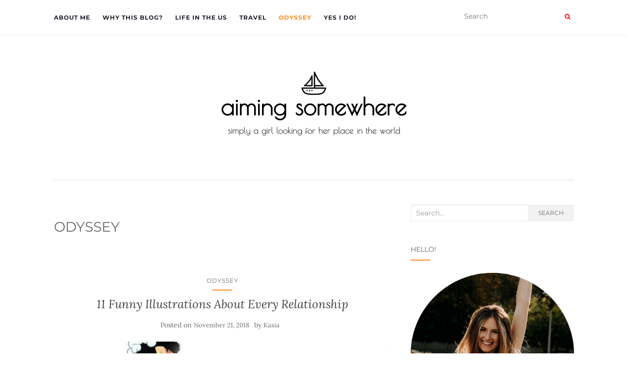

--- FILE ---
content_type: text/html; charset=UTF-8
request_url: https://aimingsomewhere.com/category/odyssey/page/2/
body_size: 67020
content:
<!doctype html>
	<!--[if !IE]>
	<html class="no-js non-ie" lang="en-US"> <![endif]-->
	<!--[if IE 7 ]>
	<html class="no-js ie7" lang="en-US"> <![endif]-->
	<!--[if IE 8 ]>
	<html class="no-js ie8" lang="en-US"> <![endif]-->
	<!--[if IE 9 ]>
	<html class="no-js ie9" lang="en-US"> <![endif]-->
	<!--[if gt IE 9]><!-->
<html class="no-js" lang="en-US"> <!--<![endif]-->
<head>
<meta charset="UTF-8">
<meta name="viewport" content="width=device-width, initial-scale=1">
<link rel="profile" href="https://gmpg.org/xfn/11">
<link rel="pingback" href="https://aimingsomewhere.com/xmlrpc.php">

<title>ODYSSEY &#8211; Page 2 &#8211; aiming somewhere</title>
<meta name='robots' content='max-image-preview:large' />

<link rel="alternate" type="application/rss+xml" title="aiming somewhere &raquo; Feed" href="https://aimingsomewhere.com/feed/" />
<link rel="alternate" type="application/rss+xml" title="aiming somewhere &raquo; Comments Feed" href="https://aimingsomewhere.com/comments/feed/" />
<link rel="alternate" type="application/rss+xml" title="aiming somewhere &raquo; ODYSSEY Category Feed" href="https://aimingsomewhere.com/category/odyssey/feed/" />
<style type="text/css">.pt_splitter {
	display: block;
}</style><style id='wp-img-auto-sizes-contain-inline-css' type='text/css'>
img:is([sizes=auto i],[sizes^="auto," i]){contain-intrinsic-size:3000px 1500px}
/*# sourceURL=wp-img-auto-sizes-contain-inline-css */
</style>
<style id='wp-emoji-styles-inline-css' type='text/css'>

	img.wp-smiley, img.emoji {
		display: inline !important;
		border: none !important;
		box-shadow: none !important;
		height: 1em !important;
		width: 1em !important;
		margin: 0 0.07em !important;
		vertical-align: -0.1em !important;
		background: none !important;
		padding: 0 !important;
	}
/*# sourceURL=wp-emoji-styles-inline-css */
</style>
<link rel='stylesheet' id='wp-block-library-css' href='https://aimingsomewhere.com/wp-includes/css/dist/block-library/style.min.css?ver=6.9' type='text/css' media='all' />
<style id='global-styles-inline-css' type='text/css'>
:root{--wp--preset--aspect-ratio--square: 1;--wp--preset--aspect-ratio--4-3: 4/3;--wp--preset--aspect-ratio--3-4: 3/4;--wp--preset--aspect-ratio--3-2: 3/2;--wp--preset--aspect-ratio--2-3: 2/3;--wp--preset--aspect-ratio--16-9: 16/9;--wp--preset--aspect-ratio--9-16: 9/16;--wp--preset--color--black: #000000;--wp--preset--color--cyan-bluish-gray: #abb8c3;--wp--preset--color--white: #ffffff;--wp--preset--color--pale-pink: #f78da7;--wp--preset--color--vivid-red: #cf2e2e;--wp--preset--color--luminous-vivid-orange: #ff6900;--wp--preset--color--luminous-vivid-amber: #fcb900;--wp--preset--color--light-green-cyan: #7bdcb5;--wp--preset--color--vivid-green-cyan: #00d084;--wp--preset--color--pale-cyan-blue: #8ed1fc;--wp--preset--color--vivid-cyan-blue: #0693e3;--wp--preset--color--vivid-purple: #9b51e0;--wp--preset--gradient--vivid-cyan-blue-to-vivid-purple: linear-gradient(135deg,rgb(6,147,227) 0%,rgb(155,81,224) 100%);--wp--preset--gradient--light-green-cyan-to-vivid-green-cyan: linear-gradient(135deg,rgb(122,220,180) 0%,rgb(0,208,130) 100%);--wp--preset--gradient--luminous-vivid-amber-to-luminous-vivid-orange: linear-gradient(135deg,rgb(252,185,0) 0%,rgb(255,105,0) 100%);--wp--preset--gradient--luminous-vivid-orange-to-vivid-red: linear-gradient(135deg,rgb(255,105,0) 0%,rgb(207,46,46) 100%);--wp--preset--gradient--very-light-gray-to-cyan-bluish-gray: linear-gradient(135deg,rgb(238,238,238) 0%,rgb(169,184,195) 100%);--wp--preset--gradient--cool-to-warm-spectrum: linear-gradient(135deg,rgb(74,234,220) 0%,rgb(151,120,209) 20%,rgb(207,42,186) 40%,rgb(238,44,130) 60%,rgb(251,105,98) 80%,rgb(254,248,76) 100%);--wp--preset--gradient--blush-light-purple: linear-gradient(135deg,rgb(255,206,236) 0%,rgb(152,150,240) 100%);--wp--preset--gradient--blush-bordeaux: linear-gradient(135deg,rgb(254,205,165) 0%,rgb(254,45,45) 50%,rgb(107,0,62) 100%);--wp--preset--gradient--luminous-dusk: linear-gradient(135deg,rgb(255,203,112) 0%,rgb(199,81,192) 50%,rgb(65,88,208) 100%);--wp--preset--gradient--pale-ocean: linear-gradient(135deg,rgb(255,245,203) 0%,rgb(182,227,212) 50%,rgb(51,167,181) 100%);--wp--preset--gradient--electric-grass: linear-gradient(135deg,rgb(202,248,128) 0%,rgb(113,206,126) 100%);--wp--preset--gradient--midnight: linear-gradient(135deg,rgb(2,3,129) 0%,rgb(40,116,252) 100%);--wp--preset--font-size--small: 13px;--wp--preset--font-size--medium: 20px;--wp--preset--font-size--large: 36px;--wp--preset--font-size--x-large: 42px;--wp--preset--spacing--20: 0.44rem;--wp--preset--spacing--30: 0.67rem;--wp--preset--spacing--40: 1rem;--wp--preset--spacing--50: 1.5rem;--wp--preset--spacing--60: 2.25rem;--wp--preset--spacing--70: 3.38rem;--wp--preset--spacing--80: 5.06rem;--wp--preset--shadow--natural: 6px 6px 9px rgba(0, 0, 0, 0.2);--wp--preset--shadow--deep: 12px 12px 50px rgba(0, 0, 0, 0.4);--wp--preset--shadow--sharp: 6px 6px 0px rgba(0, 0, 0, 0.2);--wp--preset--shadow--outlined: 6px 6px 0px -3px rgb(255, 255, 255), 6px 6px rgb(0, 0, 0);--wp--preset--shadow--crisp: 6px 6px 0px rgb(0, 0, 0);}:where(.is-layout-flex){gap: 0.5em;}:where(.is-layout-grid){gap: 0.5em;}body .is-layout-flex{display: flex;}.is-layout-flex{flex-wrap: wrap;align-items: center;}.is-layout-flex > :is(*, div){margin: 0;}body .is-layout-grid{display: grid;}.is-layout-grid > :is(*, div){margin: 0;}:where(.wp-block-columns.is-layout-flex){gap: 2em;}:where(.wp-block-columns.is-layout-grid){gap: 2em;}:where(.wp-block-post-template.is-layout-flex){gap: 1.25em;}:where(.wp-block-post-template.is-layout-grid){gap: 1.25em;}.has-black-color{color: var(--wp--preset--color--black) !important;}.has-cyan-bluish-gray-color{color: var(--wp--preset--color--cyan-bluish-gray) !important;}.has-white-color{color: var(--wp--preset--color--white) !important;}.has-pale-pink-color{color: var(--wp--preset--color--pale-pink) !important;}.has-vivid-red-color{color: var(--wp--preset--color--vivid-red) !important;}.has-luminous-vivid-orange-color{color: var(--wp--preset--color--luminous-vivid-orange) !important;}.has-luminous-vivid-amber-color{color: var(--wp--preset--color--luminous-vivid-amber) !important;}.has-light-green-cyan-color{color: var(--wp--preset--color--light-green-cyan) !important;}.has-vivid-green-cyan-color{color: var(--wp--preset--color--vivid-green-cyan) !important;}.has-pale-cyan-blue-color{color: var(--wp--preset--color--pale-cyan-blue) !important;}.has-vivid-cyan-blue-color{color: var(--wp--preset--color--vivid-cyan-blue) !important;}.has-vivid-purple-color{color: var(--wp--preset--color--vivid-purple) !important;}.has-black-background-color{background-color: var(--wp--preset--color--black) !important;}.has-cyan-bluish-gray-background-color{background-color: var(--wp--preset--color--cyan-bluish-gray) !important;}.has-white-background-color{background-color: var(--wp--preset--color--white) !important;}.has-pale-pink-background-color{background-color: var(--wp--preset--color--pale-pink) !important;}.has-vivid-red-background-color{background-color: var(--wp--preset--color--vivid-red) !important;}.has-luminous-vivid-orange-background-color{background-color: var(--wp--preset--color--luminous-vivid-orange) !important;}.has-luminous-vivid-amber-background-color{background-color: var(--wp--preset--color--luminous-vivid-amber) !important;}.has-light-green-cyan-background-color{background-color: var(--wp--preset--color--light-green-cyan) !important;}.has-vivid-green-cyan-background-color{background-color: var(--wp--preset--color--vivid-green-cyan) !important;}.has-pale-cyan-blue-background-color{background-color: var(--wp--preset--color--pale-cyan-blue) !important;}.has-vivid-cyan-blue-background-color{background-color: var(--wp--preset--color--vivid-cyan-blue) !important;}.has-vivid-purple-background-color{background-color: var(--wp--preset--color--vivid-purple) !important;}.has-black-border-color{border-color: var(--wp--preset--color--black) !important;}.has-cyan-bluish-gray-border-color{border-color: var(--wp--preset--color--cyan-bluish-gray) !important;}.has-white-border-color{border-color: var(--wp--preset--color--white) !important;}.has-pale-pink-border-color{border-color: var(--wp--preset--color--pale-pink) !important;}.has-vivid-red-border-color{border-color: var(--wp--preset--color--vivid-red) !important;}.has-luminous-vivid-orange-border-color{border-color: var(--wp--preset--color--luminous-vivid-orange) !important;}.has-luminous-vivid-amber-border-color{border-color: var(--wp--preset--color--luminous-vivid-amber) !important;}.has-light-green-cyan-border-color{border-color: var(--wp--preset--color--light-green-cyan) !important;}.has-vivid-green-cyan-border-color{border-color: var(--wp--preset--color--vivid-green-cyan) !important;}.has-pale-cyan-blue-border-color{border-color: var(--wp--preset--color--pale-cyan-blue) !important;}.has-vivid-cyan-blue-border-color{border-color: var(--wp--preset--color--vivid-cyan-blue) !important;}.has-vivid-purple-border-color{border-color: var(--wp--preset--color--vivid-purple) !important;}.has-vivid-cyan-blue-to-vivid-purple-gradient-background{background: var(--wp--preset--gradient--vivid-cyan-blue-to-vivid-purple) !important;}.has-light-green-cyan-to-vivid-green-cyan-gradient-background{background: var(--wp--preset--gradient--light-green-cyan-to-vivid-green-cyan) !important;}.has-luminous-vivid-amber-to-luminous-vivid-orange-gradient-background{background: var(--wp--preset--gradient--luminous-vivid-amber-to-luminous-vivid-orange) !important;}.has-luminous-vivid-orange-to-vivid-red-gradient-background{background: var(--wp--preset--gradient--luminous-vivid-orange-to-vivid-red) !important;}.has-very-light-gray-to-cyan-bluish-gray-gradient-background{background: var(--wp--preset--gradient--very-light-gray-to-cyan-bluish-gray) !important;}.has-cool-to-warm-spectrum-gradient-background{background: var(--wp--preset--gradient--cool-to-warm-spectrum) !important;}.has-blush-light-purple-gradient-background{background: var(--wp--preset--gradient--blush-light-purple) !important;}.has-blush-bordeaux-gradient-background{background: var(--wp--preset--gradient--blush-bordeaux) !important;}.has-luminous-dusk-gradient-background{background: var(--wp--preset--gradient--luminous-dusk) !important;}.has-pale-ocean-gradient-background{background: var(--wp--preset--gradient--pale-ocean) !important;}.has-electric-grass-gradient-background{background: var(--wp--preset--gradient--electric-grass) !important;}.has-midnight-gradient-background{background: var(--wp--preset--gradient--midnight) !important;}.has-small-font-size{font-size: var(--wp--preset--font-size--small) !important;}.has-medium-font-size{font-size: var(--wp--preset--font-size--medium) !important;}.has-large-font-size{font-size: var(--wp--preset--font-size--large) !important;}.has-x-large-font-size{font-size: var(--wp--preset--font-size--x-large) !important;}
/*# sourceURL=global-styles-inline-css */
</style>

<style id='classic-theme-styles-inline-css' type='text/css'>
/*! This file is auto-generated */
.wp-block-button__link{color:#fff;background-color:#32373c;border-radius:9999px;box-shadow:none;text-decoration:none;padding:calc(.667em + 2px) calc(1.333em + 2px);font-size:1.125em}.wp-block-file__button{background:#32373c;color:#fff;text-decoration:none}
/*# sourceURL=/wp-includes/css/classic-themes.min.css */
</style>
<link rel='stylesheet' id='kiwi-icomoon-css' href='https://aimingsomewhere.com/wp-content/plugins/kiwi-social-share/assets/vendors/icomoon/style.css?ver=2.1.8' type='text/css' media='all' />
<link rel='stylesheet' id='activello-bootstrap-css' href='https://aimingsomewhere.com/wp-content/themes/activello/assets/css/bootstrap.min.css?ver=6.9' type='text/css' media='all' />
<link rel='stylesheet' id='activello-icons-css' href='https://aimingsomewhere.com/wp-content/themes/activello/assets/css/font-awesome.min.css?ver=6.9' type='text/css' media='all' />
<link rel='stylesheet' id='activello-fonts-css' href='//aimingsomewhere.com/wp-content/uploads/omgf/activello-fonts/activello-fonts.css?ver=1666199139' type='text/css' media='all' />
<link rel='stylesheet' id='activello-style-css' href='https://aimingsomewhere.com/wp-content/themes/activello/style.css?ver=6.9' type='text/css' media='all' />
<script type="text/javascript" src="https://aimingsomewhere.com/wp-includes/js/jquery/jquery.min.js?ver=3.7.1" id="jquery-core-js"></script>
<script type="text/javascript" src="https://aimingsomewhere.com/wp-includes/js/jquery/jquery-migrate.min.js?ver=3.4.1" id="jquery-migrate-js"></script>
<script type="text/javascript" src="https://aimingsomewhere.com/wp-content/themes/activello/assets/js/vendor/modernizr.min.js?ver=6.9" id="activello-modernizr-js"></script>
<script type="text/javascript" src="https://aimingsomewhere.com/wp-content/themes/activello/assets/js/vendor/bootstrap.min.js?ver=6.9" id="activello-bootstrapjs-js"></script>
<script type="text/javascript" src="https://aimingsomewhere.com/wp-content/themes/activello/assets/js/functions.min.js?ver=6.9" id="activello-functions-js"></script>
<link rel="https://api.w.org/" href="https://aimingsomewhere.com/wp-json/" /><link rel="alternate" title="JSON" type="application/json" href="https://aimingsomewhere.com/wp-json/wp/v2/categories/5" /><link rel="EditURI" type="application/rsd+xml" title="RSD" href="https://aimingsomewhere.com/xmlrpc.php?rsd" />
<meta name="generator" content="WordPress 6.9" />
<style type="text/css">a:hover, a:focus, article.post .post-categories a:hover, article.post .post-categories a:focus, .entry-title a:hover, .entry-title a:focus, .entry-meta a:hover, .entry-meta a:focus, .entry-footer a:hover, .entry-footer a:focus, .read-more a:hover, .read-more a:focus, .social-icons a:hover, .social-icons a:focus, .flex-caption .post-categories a:hover, .flex-caption .post-categories a:focus, .flex-caption .read-more a:hover, .flex-caption .read-more a:focus, .flex-caption h2:hover, .flex-caption h2:focus-within, .comment-meta.commentmetadata a:hover, .comment-meta.commentmetadata a:focus, .post-inner-content .cat-item a:hover, .post-inner-content .cat-item a:focus, .navbar-default .navbar-nav > .active > a, .navbar-default .navbar-nav > .active > a:hover, .navbar-default .navbar-nav > .active > a:focus, .navbar-default .navbar-nav > li > a:hover, .navbar-default .navbar-nav > li > a:focus, .navbar-default .navbar-nav > .open > a, .navbar-default .navbar-nav > .open > a:hover, blockquote:before, .navbar-default .navbar-nav > .open > a:focus, .cat-title a, .single .entry-content a, .site-info a:hover, .site-info a:focus {color:#ff8b1e}article.post .post-categories:after, .post-inner-content .cat-item:after, #secondary .widget-title:after, .dropdown-menu>.active>a, .dropdown-menu>.active>a:hover, .dropdown-menu>.active>a:focus {background:#ff8b1e}.label-default[href]:hover, .label-default[href]:focus, .btn-default:hover, .btn-default:focus, .btn-default:active, .btn-default.active, #image-navigation .nav-previous a:hover, #image-navigation .nav-previous a:focus, #image-navigation .nav-next a:hover, #image-navigation .nav-next a:focus, .woocommerce #respond input#submit:hover, .woocommerce #respond input#submit:focus, .woocommerce a.button:hover, .woocommerce a.button:focus, .woocommerce button.button:hover, .woocommerce button.button:focus, .woocommerce input.button:hover, .woocommerce input.button:focus, .woocommerce #respond input#submit.alt:hover, .woocommerce #respond input#submit.alt:focus, .woocommerce a.button.alt:hover, .woocommerce a.button.alt:focus, .woocommerce button.button.alt:hover, .woocommerce button.button.alt:focus, .woocommerce input.button.alt:hover, .woocommerce input.button.alt:focus, .input-group-btn:last-child>.btn:hover, .input-group-btn:last-child>.btn:focus, .scroll-to-top:hover, .scroll-to-top:focus, button, html input[type=button]:hover, html input[type=button]:focus, input[type=reset]:hover, input[type=reset]:focus, .comment-list li .comment-body:after, .page-links a:hover span, .page-links a:focus span, .page-links span, input[type=submit]:hover, input[type=submit]:focus, .comment-form #submit:hover, .comment-form #submit:focus, .tagcloud a:hover, .tagcloud a:focus, .single .entry-content a:hover, .single .entry-content a:focus, .navbar-default .navbar-nav .open .dropdown-menu > li > a:hover, .dropdown-menu> li> a:hover, .dropdown-menu> li> a:focus, .navbar-default .navbar-nav .open .dropdown-menu > li > a:focus {background-color:#ff8b1e; }input[type="text"]:focus, input[type="email"]:focus, input[type="tel"]:focus, input[type="url"]:focus, input[type="password"]:focus, input[type="search"]:focus, textarea:focus { outline-color: #ff8b1e; }#social a, .header-search-icon { color:#ff0505}#social a:hover, #social a:focus, .header-search-icon:hover, .header-search-icon:focus  { color:#a161bf}</style>	<style type="text/css">
		#social li{
			display: inline-block;
		}
		#social li,
		#social ul {
			border: 0!important;
			list-style: none;
			padding-left: 0;
			text-align: center;
		}
		#social li a[href*="twitter.com"] .fa:before,
		.fa-twitter:before {
			content: "\f099"
		}
		#social li a[href*="facebook.com"] .fa:before,
		.fa-facebook-f:before,
		.fa-facebook:before {
			content: "\f09a"
		}
		#social li a[href*="github.com"] .fa:before,
		.fa-github:before {
			content: "\f09b"
		}
		#social li a[href*="/feed"] .fa:before,
		.fa-rss:before {
			content: "\f09e"
		}
		#social li a[href*="pinterest.com"] .fa:before,
		.fa-pinterest:before {
			content: "\f0d2"
		}
		#social li a[href*="plus.google.com"] .fa:before,
		.fa-google-plus:before {
			content: "\f0d5"
		}
		#social li a[href*="linkedin.com"] .fa:before,
		.fa-linkedin:before {
			content: "\f0e1"
		}
		#social li a[href*="youtube.com"] .fa:before,
		.fa-youtube:before {
			content: "\f167"
		}
		#social li a[href*="instagram.com"] .fa:before,
		.fa-instagram:before {
			content: "\f16d"
		}
		#social li a[href*="flickr.com"] .fa:before,
		.fa-flickr:before {
			content: "\f16e"
		}
		#social li a[href*="tumblr.com"] .fa:before,
		.fa-tumblr:before {
			content: "\f173"
		}
		#social li a[href*="dribbble.com"] .fa:before,
		.fa-dribbble:before {
			content: "\f17d"
		}
		#social li a[href*="skype.com"] .fa:before,
		.fa-skype:before {
			content: "\f17e"
		}
		#social li a[href*="foursquare.com"] .fa:before,
		.fa-foursquare:before {
			content: "\f180"
		}
		#social li a[href*="vimeo.com"] .fa:before,
		.fa-vimeo-square:before {
			content: "\f194"
		}
		#social li a[href*="weheartit.com"] .fa:before,
		.fa-heart:before {
			content: "\f004"
		}
		#social li a[href*="spotify.com"] .fa:before,
		.fa-spotify:before {
			content: "\f1bc"
		}
		#social li a[href*="soundcloud.com"] .fa:before,
		.fa-soundcloud:before {
			content: "\f1be"
		}
	</style><link rel="icon" href="https://aimingsomewhere.com/wp-content/uploads/2017/08/Icon_as_grey3_transp-150x150.png" sizes="32x32" />
<link rel="icon" href="https://aimingsomewhere.com/wp-content/uploads/2017/08/Icon_as_grey3_transp-300x300.png" sizes="192x192" />
<link rel="apple-touch-icon" href="https://aimingsomewhere.com/wp-content/uploads/2017/08/Icon_as_grey3_transp-300x300.png" />
<meta name="msapplication-TileImage" content="https://aimingsomewhere.com/wp-content/uploads/2017/08/Icon_as_grey3_transp-300x300.png" />

</head>

<body data-rsssl=1 class="archive paged category category-odyssey category-5 wp-custom-logo paged-2 category-paged-2 wp-theme-activello has-sidebar-right">
<div id="page" class="hfeed site">

	<header id="masthead" class="site-header" role="banner">
		<nav class="navbar navbar-default" role="navigation">
			<div class="container">
				<div class="row">
					<div class="site-navigation-inner col-sm-12">
						<div class="navbar-header">
							<button type="button" class="btn navbar-toggle" data-toggle="collapse" data-target=".navbar-ex1-collapse">
								<span class="sr-only">Toggle navigation</span>
								<span class="icon-bar"></span>
								<span class="icon-bar"></span>
								<span class="icon-bar"></span>
							</button>
						</div>
						<div class="collapse navbar-collapse navbar-ex1-collapse"><ul id="menu-categories" class="nav navbar-nav"><li id="menu-item-64" class="menu-item menu-item-type-post_type menu-item-object-page menu-item-64"><a title="About Me" href="https://aimingsomewhere.com/about-me/">About Me</a></li>
<li id="menu-item-65" class="menu-item menu-item-type-post_type menu-item-object-page menu-item-home menu-item-65"><a title="Why this blog?" href="https://aimingsomewhere.com/why-this-blog/">Why this blog?</a></li>
<li id="menu-item-62" class="menu-item menu-item-type-taxonomy menu-item-object-category menu-item-62"><a title="Life in the US" href="https://aimingsomewhere.com/category/life_us/">Life in the US</a></li>
<li id="menu-item-441" class="menu-item menu-item-type-taxonomy menu-item-object-category menu-item-441"><a title="Travel" href="https://aimingsomewhere.com/category/travel/">Travel</a></li>
<li id="menu-item-1324" class="menu-item menu-item-type-taxonomy menu-item-object-category current-menu-item menu-item-1324 active"><a title="ODYSSEY" href="https://aimingsomewhere.com/category/odyssey/">ODYSSEY</a></li>
<li id="menu-item-2400" class="menu-item menu-item-type-taxonomy menu-item-object-category menu-item-2400"><a title="YES I DO!" href="https://aimingsomewhere.com/category/yes-i-do/">YES I DO!</a></li>
</ul></div>
						<div class="nav-search"><form action="https://aimingsomewhere.com/" method="get"><input type="text" name="s" value="" placeholder="Search"><button type="submit" class="header-search-icon" name="submit" id="searchsubmit" value="Search"><i class="fa fa-search"></i></button></form>							
						</div>
					</div>
				</div>
			</div>
		</nav><!-- .site-navigation -->

		
		<div class="container">
			<div id="logo">
				<span class="site-name">
									<a href="https://aimingsomewhere.com/" class="custom-logo-link" rel="home"><img width="400" height="200" src="https://aimingsomewhere.com/wp-content/uploads/2017/08/Logo_schwarz_kleiner.png" class="custom-logo" alt="aiming somewhere" decoding="async" fetchpriority="high" srcset="https://aimingsomewhere.com/wp-content/uploads/2017/08/Logo_schwarz_kleiner.png 400w, https://aimingsomewhere.com/wp-content/uploads/2017/08/Logo_schwarz_kleiner-300x150.png 300w" sizes="(max-width: 400px) 100vw, 400px" /></a>
									</span><!-- end of .site-name -->

							</div><!-- end of #logo -->

						<div id="line"></div>
					</div>

	</header><!-- #masthead -->


	<div id="content" class="site-content">

		<div class="top-section">
					</div>

		<div class="container main-content-area">

									
			<div class="row">
				<div class="main-content-inner col-sm-12 col-md-8 ">

	<section id="primary" class="content-area">
		<main id="main" class="site-main" role="main">

		
			<header class="page-header">
				<h1 class="page-title">
					ODYSSEY				</h1>
							</header><!-- .page-header -->

						
				
<article id="post-2548" class="post-2548 post type-post status-publish format-standard has-post-thumbnail hentry category-odyssey">
	<div class="blog-item-wrap">
		<div class="post-inner-content">
			<header class="entry-header page-header">
				<ul class="single-category">	<li class="cat-item cat-item-5 current-cat"><a aria-current="page" href="https://aimingsomewhere.com/category/odyssey/">ODYSSEY</a>
</li>
</ul>				<h2 class="entry-title"><a href="https://aimingsomewhere.com/2018/11/11-funny-illustrations-about-every-relationship/" rel="bookmark">11 Funny Illustrations About Every Relationship</a></h2>

								<div class="entry-meta">
					<span class="posted-on">Posted on <a href="https://aimingsomewhere.com/2018/11/11-funny-illustrations-about-every-relationship/" rel="bookmark"><time class="entry-date published" datetime="2018-11-21T14:53:18+00:00">November 21, 2018</time><time class="updated" datetime="2018-11-29T08:52:52+00:00">November 29, 2018</time></a></span>by <span class="author vcard"><a class="url fn n" href="https://aimingsomewhere.com/author/kasia/">Kasia</a></span>
					
				</div><!-- .entry-meta -->
							</header><!-- .entry-header -->

			<a href="https://aimingsomewhere.com/2018/11/11-funny-illustrations-about-every-relationship/" title="11 Funny Illustrations About Every Relationship" >
				<img width="710" height="335" src="https://aimingsomewhere.com/wp-content/uploads/2018/11/038e10_8d0966e68b13430bbd5ff39c2717dab4_mv2-1-710x335.jpg" class="single-featured wp-post-image" alt="" decoding="async" srcset="https://aimingsomewhere.com/wp-content/uploads/2018/11/038e10_8d0966e68b13430bbd5ff39c2717dab4_mv2-1-710x335.jpg 710w, https://aimingsomewhere.com/wp-content/uploads/2018/11/038e10_8d0966e68b13430bbd5ff39c2717dab4_mv2-1-1170x550.jpg 1170w" sizes="(max-width: 710px) 100vw, 710px" />			</a>

						<div class="entry-content">

				<p>Artist Yehuda Devir creates hilarious comics every couple will understand. Some time ago I introduced you to Yehuda Adi Devir, a Tel-Aviv based artist who illustrates adorable comics about his everyday adventures with Maya, his wife. I have to admit that those gorgeous comics from Yehuda&#8217;s ongoing series &#8220;One of Those Days&#8221; conquered my heart [&hellip;]</p>

				
								<div class="read-more">
					<a href="https://aimingsomewhere.com/2018/11/11-funny-illustrations-about-every-relationship/" title="11 Funny Illustrations About Every Relationship">Read More</a>
				</div>
				
									<div class="entry-footer">
						<span class="comments-link"><a href="https://aimingsomewhere.com/2018/11/11-funny-illustrations-about-every-relationship/#respond">No comments yet</a></span>
					</div><!-- .entry-footer -->
							</div><!-- .entry-content -->
					</div>
	</div>
</article><!-- #post-## -->

			
				
<article id="post-2538" class="post-2538 post type-post status-publish format-standard has-post-thumbnail hentry category-odyssey">
	<div class="blog-item-wrap">
		<div class="post-inner-content">
			<header class="entry-header page-header">
				<ul class="single-category">	<li class="cat-item cat-item-5 current-cat"><a aria-current="page" href="https://aimingsomewhere.com/category/odyssey/">ODYSSEY</a>
</li>
</ul>				<h2 class="entry-title"><a href="https://aimingsomewhere.com/2018/11/the-power-of-handwritten-letters/" rel="bookmark">The Power of Handwritten Letters</a></h2>

								<div class="entry-meta">
					<span class="posted-on">Posted on <a href="https://aimingsomewhere.com/2018/11/the-power-of-handwritten-letters/" rel="bookmark"><time class="entry-date published" datetime="2018-11-16T11:17:22+00:00">November 16, 2018</time><time class="updated" datetime="2018-11-17T14:02:35+00:00">November 17, 2018</time></a></span>by <span class="author vcard"><a class="url fn n" href="https://aimingsomewhere.com/author/kasia/">Kasia</a></span>
					
				</div><!-- .entry-meta -->
							</header><!-- .entry-header -->

			<a href="https://aimingsomewhere.com/2018/11/the-power-of-handwritten-letters/" title="The Power of Handwritten Letters" >
				<img width="710" height="335" src="https://aimingsomewhere.com/wp-content/uploads/2018/11/rawpixel-782055-unsplash-710x335.jpg" class="single-featured wp-post-image" alt="" decoding="async" srcset="https://aimingsomewhere.com/wp-content/uploads/2018/11/rawpixel-782055-unsplash-710x335.jpg 710w, https://aimingsomewhere.com/wp-content/uploads/2018/11/rawpixel-782055-unsplash-1170x550.jpg 1170w" sizes="(max-width: 710px) 100vw, 710px" />			</a>

						<div class="entry-content">

				<p>Why you should take out a pen and a piece of paper right this minute! Fast. Faster. Today. Today, everything has to be as fast as possible. We never have time for anything. Always busy. Always multitasking. And we take everything to go. Coffee to go and lunch on a run is not foreign to [&hellip;]</p>

				
								<div class="read-more">
					<a href="https://aimingsomewhere.com/2018/11/the-power-of-handwritten-letters/" title="The Power of Handwritten Letters">Read More</a>
				</div>
				
									<div class="entry-footer">
						<span class="comments-link"><a href="https://aimingsomewhere.com/2018/11/the-power-of-handwritten-letters/#respond">No comments yet</a></span>
					</div><!-- .entry-footer -->
							</div><!-- .entry-content -->
					</div>
	</div>
</article><!-- #post-## -->

			
				
<article id="post-2525" class="post-2525 post type-post status-publish format-standard has-post-thumbnail hentry category-odyssey">
	<div class="blog-item-wrap">
		<div class="post-inner-content">
			<header class="entry-header page-header">
				<ul class="single-category">	<li class="cat-item cat-item-5 current-cat"><a aria-current="page" href="https://aimingsomewhere.com/category/odyssey/">ODYSSEY</a>
</li>
</ul>				<h2 class="entry-title"><a href="https://aimingsomewhere.com/2018/11/the-9-most-expensive-things-while-planning-your-wedding/" rel="bookmark">The 9 Most Expensive Things While Planning Your Wedding</a></h2>

								<div class="entry-meta">
					<span class="posted-on">Posted on <a href="https://aimingsomewhere.com/2018/11/the-9-most-expensive-things-while-planning-your-wedding/" rel="bookmark"><time class="entry-date published" datetime="2018-11-01T22:45:20+00:00">November 1, 2018</time><time class="updated" datetime="2018-11-01T22:47:53+00:00">November 1, 2018</time></a></span>by <span class="author vcard"><a class="url fn n" href="https://aimingsomewhere.com/author/kasia/">Kasia</a></span>
					
				</div><!-- .entry-meta -->
							</header><!-- .entry-header -->

			<a href="https://aimingsomewhere.com/2018/11/the-9-most-expensive-things-while-planning-your-wedding/" title="The 9 Most Expensive Things While Planning Your Wedding" >
				<img width="710" height="335" src="https://aimingsomewhere.com/wp-content/uploads/2018/11/valerie-elash-623361-unsplash-710x335.jpg" class="single-featured wp-post-image" alt="" decoding="async" srcset="https://aimingsomewhere.com/wp-content/uploads/2018/11/valerie-elash-623361-unsplash-710x335.jpg 710w, https://aimingsomewhere.com/wp-content/uploads/2018/11/valerie-elash-623361-unsplash-1170x550.jpg 1170w" sizes="(max-width: 710px) 100vw, 710px" />			</a>

						<div class="entry-content">

				<p>Whether you plan a wedding on a budget or a princess-like banquet, here are the most expensive things that await you! Sadly, wedding preparations often go along with huge prices. On that day everything should be about true love between two people, but in order to get there, there are bills awaiting you – and [&hellip;]</p>

				
								<div class="read-more">
					<a href="https://aimingsomewhere.com/2018/11/the-9-most-expensive-things-while-planning-your-wedding/" title="The 9 Most Expensive Things While Planning Your Wedding">Read More</a>
				</div>
				
									<div class="entry-footer">
						<span class="comments-link"><a href="https://aimingsomewhere.com/2018/11/the-9-most-expensive-things-while-planning-your-wedding/#respond">No comments yet</a></span>
					</div><!-- .entry-footer -->
							</div><!-- .entry-content -->
					</div>
	</div>
</article><!-- #post-## -->

			
				
<article id="post-2479" class="post-2479 post type-post status-publish format-standard has-post-thumbnail hentry category-odyssey">
	<div class="blog-item-wrap">
		<div class="post-inner-content">
			<header class="entry-header page-header">
				<ul class="single-category">	<li class="cat-item cat-item-5 current-cat"><a aria-current="page" href="https://aimingsomewhere.com/category/odyssey/">ODYSSEY</a>
</li>
</ul>				<h2 class="entry-title"><a href="https://aimingsomewhere.com/2018/10/sailing-is-the-love-story-that-conquered-my-heart/" rel="bookmark">Sailing Is The Love Story That Conquered My Heart</a></h2>

								<div class="entry-meta">
					<span class="posted-on">Posted on <a href="https://aimingsomewhere.com/2018/10/sailing-is-the-love-story-that-conquered-my-heart/" rel="bookmark"><time class="entry-date published" datetime="2018-10-30T08:57:16+00:00">October 30, 2018</time><time class="updated" datetime="2018-10-30T09:01:31+00:00">October 30, 2018</time></a></span>by <span class="author vcard"><a class="url fn n" href="https://aimingsomewhere.com/author/kasia/">Kasia</a></span>
					
				</div><!-- .entry-meta -->
							</header><!-- .entry-header -->

			<a href="https://aimingsomewhere.com/2018/10/sailing-is-the-love-story-that-conquered-my-heart/" title="Sailing Is The Love Story That Conquered My Heart" >
				<img width="710" height="335" src="https://aimingsomewhere.com/wp-content/uploads/2018/10/IMG_3113-710x335.jpg" class="single-featured wp-post-image" alt="" decoding="async" loading="lazy" srcset="https://aimingsomewhere.com/wp-content/uploads/2018/10/IMG_3113-710x335.jpg 710w, https://aimingsomewhere.com/wp-content/uploads/2018/10/IMG_3113-1170x550.jpg 1170w" sizes="auto, (max-width: 710px) 100vw, 710px" />			</a>

						<div class="entry-content">

				<p>How white sails, a few strings and fresh air can fill your heart with joy. Do you know that feeling when you meet someone and you&#8217;re like &#8220;Nah, not my type of person&#8221; and then you meet them again several years later and suddenly you are simply crazy about them? I&#8217;m sure it happened to [&hellip;]</p>

				
								<div class="read-more">
					<a href="https://aimingsomewhere.com/2018/10/sailing-is-the-love-story-that-conquered-my-heart/" title="Sailing Is The Love Story That Conquered My Heart">Read More</a>
				</div>
				
									<div class="entry-footer">
						<span class="comments-link"><a href="https://aimingsomewhere.com/2018/10/sailing-is-the-love-story-that-conquered-my-heart/#respond">No comments yet</a></span>
					</div><!-- .entry-footer -->
							</div><!-- .entry-content -->
					</div>
	</div>
</article><!-- #post-## -->

			
				
<article id="post-2472" class="post-2472 post type-post status-publish format-standard has-post-thumbnail hentry category-odyssey">
	<div class="blog-item-wrap">
		<div class="post-inner-content">
			<header class="entry-header page-header">
				<ul class="single-category">	<li class="cat-item cat-item-5 current-cat"><a aria-current="page" href="https://aimingsomewhere.com/category/odyssey/">ODYSSEY</a>
</li>
</ul>				<h2 class="entry-title"><a href="https://aimingsomewhere.com/2018/10/21-illustrations-every-couple-will-understand/" rel="bookmark">21 Illustrations Every Couple Will Understand</a></h2>

								<div class="entry-meta">
					<span class="posted-on">Posted on <a href="https://aimingsomewhere.com/2018/10/21-illustrations-every-couple-will-understand/" rel="bookmark"><time class="entry-date published" datetime="2018-10-26T08:59:31+00:00">October 26, 2018</time><time class="updated" datetime="2018-10-26T09:01:14+00:00">October 26, 2018</time></a></span>by <span class="author vcard"><a class="url fn n" href="https://aimingsomewhere.com/author/kasia/">Kasia</a></span>
					
				</div><!-- .entry-meta -->
							</header><!-- .entry-header -->

			<a href="https://aimingsomewhere.com/2018/10/21-illustrations-every-couple-will-understand/" title="21 Illustrations Every Couple Will Understand" >
				<img width="710" height="335" src="https://aimingsomewhere.com/wp-content/uploads/2018/10/yehuda-devir-relationship-comics-2-710x335.jpg" class="single-featured wp-post-image" alt="" decoding="async" loading="lazy" />			</a>

						<div class="entry-content">

				<p>Artist illustrates everyday life in his marriage.  Last night I wandered all across Instagram and stumbled over this amazing artist. Yehuda Adi Devir is an illustrator, comic artist and character designer who creates gorgeous comics about his daily life and funny adventures with his wife, Maya. It&#8217;s the kind of comics that make you smile [&hellip;]</p>

				
								<div class="read-more">
					<a href="https://aimingsomewhere.com/2018/10/21-illustrations-every-couple-will-understand/" title="21 Illustrations Every Couple Will Understand">Read More</a>
				</div>
				
									<div class="entry-footer">
						<span class="comments-link"><a href="https://aimingsomewhere.com/2018/10/21-illustrations-every-couple-will-understand/#respond">No comments yet</a></span>
					</div><!-- .entry-footer -->
							</div><!-- .entry-content -->
					</div>
	</div>
</article><!-- #post-## -->

			
				
<article id="post-2465" class="post-2465 post type-post status-publish format-standard has-post-thumbnail hentry category-odyssey">
	<div class="blog-item-wrap">
		<div class="post-inner-content">
			<header class="entry-header page-header">
				<ul class="single-category">	<li class="cat-item cat-item-5 current-cat"><a aria-current="page" href="https://aimingsomewhere.com/category/odyssey/">ODYSSEY</a>
</li>
</ul>				<h2 class="entry-title"><a href="https://aimingsomewhere.com/2018/10/11-things-to-know-before-you-plan-a-wedding-from-the-other-side-of-the-globe/" rel="bookmark">11 Things To Know Before You Plan A Wedding From The Other Side Of The Globe</a></h2>

								<div class="entry-meta">
					<span class="posted-on">Posted on <a href="https://aimingsomewhere.com/2018/10/11-things-to-know-before-you-plan-a-wedding-from-the-other-side-of-the-globe/" rel="bookmark"><time class="entry-date published" datetime="2018-10-05T08:51:51+00:00">October 5, 2018</time><time class="updated" datetime="2018-10-30T17:24:32+00:00">October 30, 2018</time></a></span>by <span class="author vcard"><a class="url fn n" href="https://aimingsomewhere.com/author/kasia/">Kasia</a></span>
					
				</div><!-- .entry-meta -->
							</header><!-- .entry-header -->

			<a href="https://aimingsomewhere.com/2018/10/11-things-to-know-before-you-plan-a-wedding-from-the-other-side-of-the-globe/" title="11 Things To Know Before You Plan A Wedding From The Other Side Of The Globe" >
				<img width="710" height="335" src="https://aimingsomewhere.com/wp-content/uploads/2018/10/MG_1109-710x335.jpg" class="single-featured wp-post-image" alt="" decoding="async" loading="lazy" srcset="https://aimingsomewhere.com/wp-content/uploads/2018/10/MG_1109-710x335.jpg 710w, https://aimingsomewhere.com/wp-content/uploads/2018/10/MG_1109-1170x550.jpg 1170w" sizes="auto, (max-width: 710px) 100vw, 710px" />			</a>

						<div class="entry-content">

				<p>When he is living in Germany, she&#8217;s in the USA, and the wedding is to be planned in Poland. &nbsp; A year ago my boyfriend proposed to me and asked me to marry him. I said &#8220;yes.&#8221; Obviously. Two weeks later I went on board of a Lufthansa machine and set off towards the United [&hellip;]</p>

				
								<div class="read-more">
					<a href="https://aimingsomewhere.com/2018/10/11-things-to-know-before-you-plan-a-wedding-from-the-other-side-of-the-globe/" title="11 Things To Know Before You Plan A Wedding From The Other Side Of The Globe">Read More</a>
				</div>
				
									<div class="entry-footer">
						<span class="comments-link"><a href="https://aimingsomewhere.com/2018/10/11-things-to-know-before-you-plan-a-wedding-from-the-other-side-of-the-globe/#respond">No comments yet</a></span>
					</div><!-- .entry-footer -->
							</div><!-- .entry-content -->
					</div>
	</div>
</article><!-- #post-## -->

			
				
<article id="post-2460" class="post-2460 post type-post status-publish format-standard has-post-thumbnail hentry category-odyssey">
	<div class="blog-item-wrap">
		<div class="post-inner-content">
			<header class="entry-header page-header">
				<ul class="single-category">	<li class="cat-item cat-item-5 current-cat"><a aria-current="page" href="https://aimingsomewhere.com/category/odyssey/">ODYSSEY</a>
</li>
</ul>				<h2 class="entry-title"><a href="https://aimingsomewhere.com/2018/10/11-pros-and-cons-of-having-double-nationality/" rel="bookmark">11 Pros And Cons Of Having Double Nationality</a></h2>

								<div class="entry-meta">
					<span class="posted-on">Posted on <a href="https://aimingsomewhere.com/2018/10/11-pros-and-cons-of-having-double-nationality/" rel="bookmark"><time class="entry-date published" datetime="2018-10-01T08:22:45+00:00">October 1, 2018</time><time class="updated" datetime="2018-10-01T08:26:59+00:00">October 1, 2018</time></a></span>by <span class="author vcard"><a class="url fn n" href="https://aimingsomewhere.com/author/kasia/">Kasia</a></span>
					
				</div><!-- .entry-meta -->
							</header><!-- .entry-header -->

			<a href="https://aimingsomewhere.com/2018/10/11-pros-and-cons-of-having-double-nationality/" title="11 Pros And Cons Of Having Double Nationality" >
				<img width="710" height="335" src="https://aimingsomewhere.com/wp-content/uploads/2018/10/IMG_5165-710x335.jpg" class="single-featured wp-post-image" alt="" decoding="async" loading="lazy" srcset="https://aimingsomewhere.com/wp-content/uploads/2018/10/IMG_5165-710x335.jpg 710w, https://aimingsomewhere.com/wp-content/uploads/2018/10/IMG_5165-1170x550.jpg 1170w" sizes="auto, (max-width: 710px) 100vw, 710px" />			</a>

						<div class="entry-content">

				<p>Growing up with a double nationality definitely comes along with some benefits, but not so less with some problems and issues, too. I&#8217;m German. I&#8217;m born in Germany. Here&#8217;s where I went to school, here&#8217;s where I studied (except a couple of years abroad), here&#8217;s where I intend to settle down after marrying the guy [&hellip;]</p>

				
								<div class="read-more">
					<a href="https://aimingsomewhere.com/2018/10/11-pros-and-cons-of-having-double-nationality/" title="11 Pros And Cons Of Having Double Nationality">Read More</a>
				</div>
				
									<div class="entry-footer">
						<span class="comments-link"><a href="https://aimingsomewhere.com/2018/10/11-pros-and-cons-of-having-double-nationality/#comments">1 Comment</a></span>
					</div><!-- .entry-footer -->
							</div><!-- .entry-content -->
					</div>
	</div>
</article><!-- #post-## -->

			
				
<article id="post-2411" class="post-2411 post type-post status-publish format-standard has-post-thumbnail hentry category-odyssey">
	<div class="blog-item-wrap">
		<div class="post-inner-content">
			<header class="entry-header page-header">
				<ul class="single-category">	<li class="cat-item cat-item-5 current-cat"><a aria-current="page" href="https://aimingsomewhere.com/category/odyssey/">ODYSSEY</a>
</li>
</ul>				<h2 class="entry-title"><a href="https://aimingsomewhere.com/2018/09/im-getting-married-in-a-month-and-im-going-insane/" rel="bookmark">I&#8217;m Getting Married In A Month, And I&#8217;m Going Insane</a></h2>

								<div class="entry-meta">
					<span class="posted-on">Posted on <a href="https://aimingsomewhere.com/2018/09/im-getting-married-in-a-month-and-im-going-insane/" rel="bookmark"><time class="entry-date published" datetime="2018-09-24T20:13:50+00:00">September 24, 2018</time><time class="updated" datetime="2018-09-24T20:15:20+00:00">September 24, 2018</time></a></span>by <span class="author vcard"><a class="url fn n" href="https://aimingsomewhere.com/author/kasia/">Kasia</a></span>
					
				</div><!-- .entry-meta -->
							</header><!-- .entry-header -->

			<a href="https://aimingsomewhere.com/2018/09/im-getting-married-in-a-month-and-im-going-insane/" title="I&#8217;m Getting Married In A Month, And I&#8217;m Going Insane" >
				<img width="710" height="335" src="https://aimingsomewhere.com/wp-content/uploads/2018/09/MG_1123-710x335.jpg" class="single-featured wp-post-image" alt="" decoding="async" loading="lazy" srcset="https://aimingsomewhere.com/wp-content/uploads/2018/09/MG_1123-710x335.jpg 710w, https://aimingsomewhere.com/wp-content/uploads/2018/09/MG_1123-1170x550.jpg 1170w" sizes="auto, (max-width: 710px) 100vw, 710px" />			</a>

						<div class="entry-content">

				<p>Wouldn&#8217;t you, if everything changes? In a forest, a lake, just us. And I said &#8220;Yes.&#8221; For me, the most magical proposal ever. And he, the most wonderful man on this planet. We were in love, we couldn&#8217;t stop smiling and we had goosebumps all day long. And we still have. But something changed. 22 [&hellip;]</p>

				
								<div class="read-more">
					<a href="https://aimingsomewhere.com/2018/09/im-getting-married-in-a-month-and-im-going-insane/" title="I&#8217;m Getting Married In A Month, And I&#8217;m Going Insane">Read More</a>
				</div>
				
									<div class="entry-footer">
						<span class="comments-link"><a href="https://aimingsomewhere.com/2018/09/im-getting-married-in-a-month-and-im-going-insane/#respond">No comments yet</a></span>
					</div><!-- .entry-footer -->
							</div><!-- .entry-content -->
					</div>
	</div>
</article><!-- #post-## -->

			
				
<article id="post-2318" class="post-2318 post type-post status-publish format-standard has-post-thumbnail hentry category-odyssey">
	<div class="blog-item-wrap">
		<div class="post-inner-content">
			<header class="entry-header page-header">
				<ul class="single-category">	<li class="cat-item cat-item-5 current-cat"><a aria-current="page" href="https://aimingsomewhere.com/category/odyssey/">ODYSSEY</a>
</li>
</ul>				<h2 class="entry-title"><a href="https://aimingsomewhere.com/2018/08/if-we-applied-social-medias-features-to-real-life-wed-actually-be-more-social/" rel="bookmark">If We Applied Social Media&#8217;s Features To Real Life, We&#8217;d Actually Be More Social</a></h2>

								<div class="entry-meta">
					<span class="posted-on">Posted on <a href="https://aimingsomewhere.com/2018/08/if-we-applied-social-medias-features-to-real-life-wed-actually-be-more-social/" rel="bookmark"><time class="entry-date published" datetime="2018-08-14T17:51:35+00:00">August 14, 2018</time><time class="updated" datetime="2018-09-19T10:25:15+00:00">September 19, 2018</time></a></span>by <span class="author vcard"><a class="url fn n" href="https://aimingsomewhere.com/author/kasia/">Kasia</a></span>
					
				</div><!-- .entry-meta -->
							</header><!-- .entry-header -->

			<a href="https://aimingsomewhere.com/2018/08/if-we-applied-social-medias-features-to-real-life-wed-actually-be-more-social/" title="If We Applied Social Media&#8217;s Features To Real Life, We&#8217;d Actually Be More Social" >
				<img width="710" height="335" src="https://aimingsomewhere.com/wp-content/uploads/2018/08/IMG_7441-1-710x335.jpg" class="single-featured wp-post-image" alt="" decoding="async" loading="lazy" srcset="https://aimingsomewhere.com/wp-content/uploads/2018/08/IMG_7441-1-710x335.jpg 710w, https://aimingsomewhere.com/wp-content/uploads/2018/08/IMG_7441-1-1170x550.jpg 1170w" sizes="auto, (max-width: 710px) 100vw, 710px" />			</a>

						<div class="entry-content">

				<p>Share your likes and love in person instead of using Facebook to show true feelings! Love it or hate it, there&#8217;s no getting away from Facebook – the world&#8217;s most popular social media site. The influence of this enormous social media creature can be seen in every corner of the Web. We keep in touch [&hellip;]</p>

				
								<div class="read-more">
					<a href="https://aimingsomewhere.com/2018/08/if-we-applied-social-medias-features-to-real-life-wed-actually-be-more-social/" title="If We Applied Social Media&#8217;s Features To Real Life, We&#8217;d Actually Be More Social">Read More</a>
				</div>
				
									<div class="entry-footer">
						<span class="comments-link"><a href="https://aimingsomewhere.com/2018/08/if-we-applied-social-medias-features-to-real-life-wed-actually-be-more-social/#comments">14 Comments</a></span>
					</div><!-- .entry-footer -->
							</div><!-- .entry-content -->
					</div>
	</div>
</article><!-- #post-## -->

			
				
<article id="post-2257" class="post-2257 post type-post status-publish format-standard has-post-thumbnail hentry category-odyssey">
	<div class="blog-item-wrap">
		<div class="post-inner-content">
			<header class="entry-header page-header">
				<ul class="single-category">	<li class="cat-item cat-item-5 current-cat"><a aria-current="page" href="https://aimingsomewhere.com/category/odyssey/">ODYSSEY</a>
</li>
</ul>				<h2 class="entry-title"><a href="https://aimingsomewhere.com/2018/07/7-ways-a-smile-can-change-the-world/" rel="bookmark">7 Ways A Smile Can Change The World</a></h2>

								<div class="entry-meta">
					<span class="posted-on">Posted on <a href="https://aimingsomewhere.com/2018/07/7-ways-a-smile-can-change-the-world/" rel="bookmark"><time class="entry-date published" datetime="2018-07-27T21:56:27+00:00">July 27, 2018</time><time class="updated" datetime="2018-07-27T21:58:54+00:00">July 27, 2018</time></a></span>by <span class="author vcard"><a class="url fn n" href="https://aimingsomewhere.com/author/kasia/">Kasia</a></span>
					
				</div><!-- .entry-meta -->
							</header><!-- .entry-header -->

			<a href="https://aimingsomewhere.com/2018/07/7-ways-a-smile-can-change-the-world/" title="7 Ways A Smile Can Change The World" >
				<img width="710" height="335" src="https://aimingsomewhere.com/wp-content/uploads/2018/07/IMG_8212-710x335.jpg" class="single-featured wp-post-image" alt="" decoding="async" loading="lazy" />			</a>

						<div class="entry-content">

				<p>Are you one of those that underestimate the power of a smile? Every morning you take a shower, you choose your outfit, you think about breakfast. But do you think about putting on your smile as well? Since I can remember, people comment on my smile. Apparently, I&#8217;m a smiley person and as I see, [&hellip;]</p>

				
								<div class="read-more">
					<a href="https://aimingsomewhere.com/2018/07/7-ways-a-smile-can-change-the-world/" title="7 Ways A Smile Can Change The World">Read More</a>
				</div>
				
									<div class="entry-footer">
						<span class="comments-link"><a href="https://aimingsomewhere.com/2018/07/7-ways-a-smile-can-change-the-world/#comments">6 Comments</a></span>
					</div><!-- .entry-footer -->
							</div><!-- .entry-content -->
					</div>
	</div>
</article><!-- #post-## -->

			
					<nav class="navigation paging-navigation" role="navigation">
		<h1 class="screen-reader-text">Posts navigation</h1>
		<div class="nav-links">

						<div class="nav-previous"> <a href="https://aimingsomewhere.com/category/odyssey/page/3/" >Older posts</a></div>
			
						<div class="nav-next"><a href="https://aimingsomewhere.com/category/odyssey/" >Newer posts</a> </div>
			
		</div><!-- .nav-links -->
		</nav><!-- .navigation -->
		
		
		</main><!-- #main -->
	</section><!-- #primary -->

</div>

		            
		<div id="secondary" class="widget-area col-sm-12 col-md-4" role="complementary">
			<div class="inner">
								<aside id="search-2" class="widget widget_search">
<form role="search" method="get" class="form-search" action="https://aimingsomewhere.com/">
  <div class="input-group">
	  <label class="screen-reader-text" for="s">Search for:</label>
	<input type="text" class="form-control search-query" placeholder="Search&hellip;" value="" name="s" title="Search for:" />
	<span class="input-group-btn">
	  <button type="submit" class="btn btn-default" name="submit" id="searchsubmit" value="Search">Search</button>
	</span>
  </div>
</form>
</aside><aside id="text-1" class="widget widget_text"><h3 class="widget-title">Hello!</h3>			<div class="textwidget"><p><em><img loading="lazy" decoding="async" class="aligncenter size-full wp-image-2776" src="https://aimingsomewhere.com/wp-content/uploads/2018/12/Profile_Blog.png" alt="" width="1743" height="1743" srcset="https://aimingsomewhere.com/wp-content/uploads/2018/12/Profile_Blog.png 1743w, https://aimingsomewhere.com/wp-content/uploads/2018/12/Profile_Blog-150x150.png 150w, https://aimingsomewhere.com/wp-content/uploads/2018/12/Profile_Blog-300x300.png 300w, https://aimingsomewhere.com/wp-content/uploads/2018/12/Profile_Blog-768x768.png 768w, https://aimingsomewhere.com/wp-content/uploads/2018/12/Profile_Blog-1024x1024.png 1024w" sizes="auto, (max-width: 1743px) 100vw, 1743px" /></em></p>
<ul>
<strong><strong><em>Hi! My name is Kathrin and I’m crazy about travel, weddings, and writing.</em></strong></strong></p>
<p><em>I live with my husband and our cat in <strong>Germany</strong>. <strong>Last year, my life changed:</strong> I came came back from the <a href="https://aimingsomewhere.com/category/life_us/">USA</a>, I <a href="https://aimingsomewhere.com/category/yes-i-do/">married the love of my life</a>, we moved in together and I started my first full time job. </em></p>
<p><em><strong>Here is life from my perspective.</strong></em></p>
<p><em>So, if you would like to follow some crazy stories of <a href="https://aimingsomewhere.com/about-me/">a girl aiming somewhere,</a> this blog is the right place to check in from time to time.</em></p>
<p><strong><em>Enjoy, it’s made for you</em></strong><em>!</em></p>
<p><strong><em>K.</em></strong></ul>
</div>
		</aside><aside id="activello-cats-1" class="widget activello-cats"><h3 class="widget-title">Categories</h3>

	<div class="cats-widget">

		<ul>	<li class="cat-item cat-item-5 current-cat"><a aria-current="page" href="https://aimingsomewhere.com/category/odyssey/">ODYSSEY</a> <span>35</span>
</li>
	<li class="cat-item cat-item-1"><a href="https://aimingsomewhere.com/category/life_us/">Life in the US</a> <span>28</span>
</li>
	<li class="cat-item cat-item-4"><a href="https://aimingsomewhere.com/category/travel/">Travel</a> <span>24</span>
</li>
	<li class="cat-item cat-item-6"><a href="https://aimingsomewhere.com/category/yes-i-do/">YES I DO!</a> <span>9</span>
</li>
</ul>

	</div><!-- end widget content -->

		</aside><aside id="text-9" class="widget widget_text"><h3 class="widget-title">Fun Fact of the Week</h3>			<div class="textwidget"><p><em></p>
<ul>
<strong>The sun is the most perfectly round natural object known in the universe.</strong></ul>
<p></em></p>
<p><img loading="lazy" decoding="async" class="aligncenter size-full wp-image-3279" src="https://aimingsomewhere.com/wp-content/uploads/2019/05/sun-kIBC-621x414@LiveMint.jpg" alt="" width="621" height="414" srcset="https://aimingsomewhere.com/wp-content/uploads/2019/05/sun-kIBC-621x414@LiveMint.jpg 621w, https://aimingsomewhere.com/wp-content/uploads/2019/05/sun-kIBC-621x414@LiveMint-300x200.jpg 300w, https://aimingsomewhere.com/wp-content/uploads/2019/05/sun-kIBC-621x414@LiveMint-330x220.jpg 330w" sizes="auto, (max-width: 621px) 100vw, 621px" /></p>
</div>
		</aside><aside id="activello_recent_posts-2" class="widget activello-recent-posts"><h3 class="widget-title">Recent Posts</h3>
	<!-- recent posts -->
		  <div class="recent-posts-wrapper">

				
					
						<!-- post -->
						<div class="post">

						  <!-- image -->
						  <div class="post-image ">

								<a href="https://aimingsomewhere.com/2019/05/our-destination-wedding-shooting/"><img width="150" height="150" src="https://aimingsomewhere.com/wp-content/uploads/2019/05/M5A2953-150x150.jpg" class="attachment-thumbnail size-thumbnail wp-post-image" alt="" decoding="async" loading="lazy" /></a>

						  </div> <!-- end post image -->

						  <!-- content -->
						  <div class="post-content">

							  <a href="https://aimingsomewhere.com/2019/05/our-destination-wedding-shooting/">Our Destination Wedding Shooting</a>
							  <span class="date">- 09 May , 2019</span>

						  </div><!-- end content -->
						</div><!-- end post -->

						
					
					
						<!-- post -->
						<div class="post">

						  <!-- image -->
						  <div class="post-image ">

								<a href="https://aimingsomewhere.com/2019/04/perfectly-imperfect-a-different-kind-of-honeymoon/"><img width="150" height="150" src="https://aimingsomewhere.com/wp-content/uploads/2019/04/MG_5617-150x150.jpg" class="attachment-thumbnail size-thumbnail wp-post-image" alt="" decoding="async" loading="lazy" /></a>

						  </div> <!-- end post image -->

						  <!-- content -->
						  <div class="post-content">

							  <a href="https://aimingsomewhere.com/2019/04/perfectly-imperfect-a-different-kind-of-honeymoon/">Perfectly Imperfect – A Different Kind of Honeymoon</a>
							  <span class="date">- 06 Apr , 2019</span>

						  </div><!-- end content -->
						</div><!-- end post -->

						
					
					
						<!-- post -->
						<div class="post">

						  <!-- image -->
						  <div class="post-image ">

								<a href="https://aimingsomewhere.com/2019/03/6-facts-that-every-american-student-should-know-just-because/"><img width="150" height="150" src="https://aimingsomewhere.com/wp-content/uploads/2019/03/Screenshot-2019-02-27-at-13.06.44-2-150x150.png" class="attachment-thumbnail size-thumbnail wp-post-image" alt="" decoding="async" loading="lazy" /></a>

						  </div> <!-- end post image -->

						  <!-- content -->
						  <div class="post-content">

							  <a href="https://aimingsomewhere.com/2019/03/6-facts-that-every-american-student-should-know-just-because/">6 Facts That Every American Student Should Know, Just Because</a>
							  <span class="date">- 13 Mar , 2019</span>

						  </div><!-- end content -->
						</div><!-- end post -->

						
					
		  </div> <!-- end posts wrapper -->

		</aside><aside id="qligg_widget-3" class="widget instagal-widget"><h3 class="widget-title">FOLLOW ME ON INSTAGRAM</h3></aside><aside id="media_image-5" class="widget widget_media_image"><h3 class="widget-title">SOLVE THE RIDDLE</h3><img width="300" height="158" src="https://aimingsomewhere.com/wp-content/uploads/2019/02/064e11bea554dd2166b8d19332505dd7-300x158.jpg" class="image wp-image-3030  attachment-medium size-medium" alt="" style="max-width: 100%; height: auto;" decoding="async" loading="lazy" srcset="https://aimingsomewhere.com/wp-content/uploads/2019/02/064e11bea554dd2166b8d19332505dd7-300x158.jpg 300w, https://aimingsomewhere.com/wp-content/uploads/2019/02/064e11bea554dd2166b8d19332505dd7-768x403.jpg 768w, https://aimingsomewhere.com/wp-content/uploads/2019/02/064e11bea554dd2166b8d19332505dd7.jpg 800w" sizes="auto, (max-width: 300px) 100vw, 300px" /></aside><aside id="text-6" class="widget widget_text"><h3 class="widget-title">Thank you</h3>			<div class="textwidget"><p><strong><em>Infinitely grateful to you – the editor, the computer specialist, the problem solver, the web designer, the inspiration, the motivation, the shoulder to cry on, the best friend, the love of my life.</em></strong></p>
<p><img loading="lazy" decoding="async" class="aligncenter size-full wp-image-1823" src="https://aimingsomewhere.com/wp-content/uploads/2018/04/IMG_0216.jpg" alt="" width="2048" height="1365" srcset="https://aimingsomewhere.com/wp-content/uploads/2018/04/IMG_0216.jpg 2048w, https://aimingsomewhere.com/wp-content/uploads/2018/04/IMG_0216-300x200.jpg 300w, https://aimingsomewhere.com/wp-content/uploads/2018/04/IMG_0216-768x512.jpg 768w, https://aimingsomewhere.com/wp-content/uploads/2018/04/IMG_0216-1024x683.jpg 1024w, https://aimingsomewhere.com/wp-content/uploads/2018/04/IMG_0216-330x220.jpg 330w" sizes="auto, (max-width: 2048px) 100vw, 2048px" /></p>
<p>&nbsp;</p>
</div>
		</aside><aside id="archives-4" class="widget widget_archive"><h3 class="widget-title">Archives</h3>		<label class="screen-reader-text" for="archives-dropdown-4">Archives</label>
		<select id="archives-dropdown-4" name="archive-dropdown">
			
			<option value="">Select Month</option>
				<option value='https://aimingsomewhere.com/2019/05/'> May 2019 </option>
	<option value='https://aimingsomewhere.com/2019/04/'> April 2019 </option>
	<option value='https://aimingsomewhere.com/2019/03/'> March 2019 </option>
	<option value='https://aimingsomewhere.com/2019/02/'> February 2019 </option>
	<option value='https://aimingsomewhere.com/2019/01/'> January 2019 </option>
	<option value='https://aimingsomewhere.com/2018/12/'> December 2018 </option>
	<option value='https://aimingsomewhere.com/2018/11/'> November 2018 </option>
	<option value='https://aimingsomewhere.com/2018/10/'> October 2018 </option>
	<option value='https://aimingsomewhere.com/2018/09/'> September 2018 </option>
	<option value='https://aimingsomewhere.com/2018/08/'> August 2018 </option>
	<option value='https://aimingsomewhere.com/2018/07/'> July 2018 </option>
	<option value='https://aimingsomewhere.com/2018/06/'> June 2018 </option>
	<option value='https://aimingsomewhere.com/2018/05/'> May 2018 </option>
	<option value='https://aimingsomewhere.com/2018/04/'> April 2018 </option>
	<option value='https://aimingsomewhere.com/2018/03/'> March 2018 </option>
	<option value='https://aimingsomewhere.com/2018/02/'> February 2018 </option>
	<option value='https://aimingsomewhere.com/2018/01/'> January 2018 </option>
	<option value='https://aimingsomewhere.com/2017/12/'> December 2017 </option>
	<option value='https://aimingsomewhere.com/2017/11/'> November 2017 </option>
	<option value='https://aimingsomewhere.com/2017/10/'> October 2017 </option>
	<option value='https://aimingsomewhere.com/2017/09/'> September 2017 </option>
	<option value='https://aimingsomewhere.com/2017/08/'> August 2017 </option>

		</select>

			<script type="text/javascript">
/* <![CDATA[ */

( ( dropdownId ) => {
	const dropdown = document.getElementById( dropdownId );
	function onSelectChange() {
		setTimeout( () => {
			if ( 'escape' === dropdown.dataset.lastkey ) {
				return;
			}
			if ( dropdown.value ) {
				document.location.href = dropdown.value;
			}
		}, 250 );
	}
	function onKeyUp( event ) {
		if ( 'Escape' === event.key ) {
			dropdown.dataset.lastkey = 'escape';
		} else {
			delete dropdown.dataset.lastkey;
		}
	}
	function onClick() {
		delete dropdown.dataset.lastkey;
	}
	dropdown.addEventListener( 'keyup', onKeyUp );
	dropdown.addEventListener( 'click', onClick );
	dropdown.addEventListener( 'change', onSelectChange );
})( "archives-dropdown-4" );

//# sourceURL=WP_Widget_Archives%3A%3Awidget
/* ]]> */
</script>
</aside>			</div>
		</div><!-- #secondary -->
					</div><!-- close .*-inner (main-content or sidebar, depending if sidebar is used) -->
			</div><!-- close .row -->
		</div><!-- close .container -->
	</div><!-- close .site-content -->

	<div id="footer-area">
		<footer id="colophon" class="site-footer" role="contentinfo">
			<div class="site-info container">
				<div class="row">
										<div class="copyright col-md-12">
						Copyright © 2017 Kathrin Ratajczak						Theme by <a href="http://colorlib.com/" target="_blank">Colorlib</a> Powered by <a href="http://wordpress.org/" target="_blank">WordPress</a>					</div>
				</div>
			</div><!-- .site-info -->
			<button class="scroll-to-top"><i class="fa fa-angle-up"></i></button><!-- .scroll-to-top -->
		</footer><!-- #colophon -->
	</div>
</div><!-- #page -->

		<script type="text/javascript">
			jQuery( document ).ready( function( $ ){
				if ( $( window ).width() >= 767 ){
					$( '.navbar-nav > li.menu-item > a' ).click( function(){
						if( $( this ).attr('target') !== '_blank' ){
							window.location = $( this ).attr( 'href' );
						}else{
							var win = window.open($( this ).attr( 'href' ), '_blank');
							win.focus();
						}
					});
				}
			});
		</script>
	<script type="speculationrules">
{"prefetch":[{"source":"document","where":{"and":[{"href_matches":"/*"},{"not":{"href_matches":["/wp-*.php","/wp-admin/*","/wp-content/uploads/*","/wp-content/*","/wp-content/plugins/*","/wp-content/themes/activello/*","/*\\?(.+)"]}},{"not":{"selector_matches":"a[rel~=\"nofollow\"]"}},{"not":{"selector_matches":".no-prefetch, .no-prefetch a"}}]},"eagerness":"conservative"}]}
</script>
<script type="text/javascript" src="https://aimingsomewhere.com/wp-content/themes/activello/assets/js/skip-link-focus-fix.js?ver=20140222" id="activello-skip-link-focus-fix-js"></script>
<script id="wp-emoji-settings" type="application/json">
{"baseUrl":"https://s.w.org/images/core/emoji/17.0.2/72x72/","ext":".png","svgUrl":"https://s.w.org/images/core/emoji/17.0.2/svg/","svgExt":".svg","source":{"concatemoji":"https://aimingsomewhere.com/wp-includes/js/wp-emoji-release.min.js?ver=6.9"}}
</script>
<script type="module">
/* <![CDATA[ */
/*! This file is auto-generated */
const a=JSON.parse(document.getElementById("wp-emoji-settings").textContent),o=(window._wpemojiSettings=a,"wpEmojiSettingsSupports"),s=["flag","emoji"];function i(e){try{var t={supportTests:e,timestamp:(new Date).valueOf()};sessionStorage.setItem(o,JSON.stringify(t))}catch(e){}}function c(e,t,n){e.clearRect(0,0,e.canvas.width,e.canvas.height),e.fillText(t,0,0);t=new Uint32Array(e.getImageData(0,0,e.canvas.width,e.canvas.height).data);e.clearRect(0,0,e.canvas.width,e.canvas.height),e.fillText(n,0,0);const a=new Uint32Array(e.getImageData(0,0,e.canvas.width,e.canvas.height).data);return t.every((e,t)=>e===a[t])}function p(e,t){e.clearRect(0,0,e.canvas.width,e.canvas.height),e.fillText(t,0,0);var n=e.getImageData(16,16,1,1);for(let e=0;e<n.data.length;e++)if(0!==n.data[e])return!1;return!0}function u(e,t,n,a){switch(t){case"flag":return n(e,"\ud83c\udff3\ufe0f\u200d\u26a7\ufe0f","\ud83c\udff3\ufe0f\u200b\u26a7\ufe0f")?!1:!n(e,"\ud83c\udde8\ud83c\uddf6","\ud83c\udde8\u200b\ud83c\uddf6")&&!n(e,"\ud83c\udff4\udb40\udc67\udb40\udc62\udb40\udc65\udb40\udc6e\udb40\udc67\udb40\udc7f","\ud83c\udff4\u200b\udb40\udc67\u200b\udb40\udc62\u200b\udb40\udc65\u200b\udb40\udc6e\u200b\udb40\udc67\u200b\udb40\udc7f");case"emoji":return!a(e,"\ud83e\u1fac8")}return!1}function f(e,t,n,a){let r;const o=(r="undefined"!=typeof WorkerGlobalScope&&self instanceof WorkerGlobalScope?new OffscreenCanvas(300,150):document.createElement("canvas")).getContext("2d",{willReadFrequently:!0}),s=(o.textBaseline="top",o.font="600 32px Arial",{});return e.forEach(e=>{s[e]=t(o,e,n,a)}),s}function r(e){var t=document.createElement("script");t.src=e,t.defer=!0,document.head.appendChild(t)}a.supports={everything:!0,everythingExceptFlag:!0},new Promise(t=>{let n=function(){try{var e=JSON.parse(sessionStorage.getItem(o));if("object"==typeof e&&"number"==typeof e.timestamp&&(new Date).valueOf()<e.timestamp+604800&&"object"==typeof e.supportTests)return e.supportTests}catch(e){}return null}();if(!n){if("undefined"!=typeof Worker&&"undefined"!=typeof OffscreenCanvas&&"undefined"!=typeof URL&&URL.createObjectURL&&"undefined"!=typeof Blob)try{var e="postMessage("+f.toString()+"("+[JSON.stringify(s),u.toString(),c.toString(),p.toString()].join(",")+"));",a=new Blob([e],{type:"text/javascript"});const r=new Worker(URL.createObjectURL(a),{name:"wpTestEmojiSupports"});return void(r.onmessage=e=>{i(n=e.data),r.terminate(),t(n)})}catch(e){}i(n=f(s,u,c,p))}t(n)}).then(e=>{for(const n in e)a.supports[n]=e[n],a.supports.everything=a.supports.everything&&a.supports[n],"flag"!==n&&(a.supports.everythingExceptFlag=a.supports.everythingExceptFlag&&a.supports[n]);var t;a.supports.everythingExceptFlag=a.supports.everythingExceptFlag&&!a.supports.flag,a.supports.everything||((t=a.source||{}).concatemoji?r(t.concatemoji):t.wpemoji&&t.twemoji&&(r(t.twemoji),r(t.wpemoji)))});
//# sourceURL=https://aimingsomewhere.com/wp-includes/js/wp-emoji-loader.min.js
/* ]]> */
</script>

</body>
</html>
